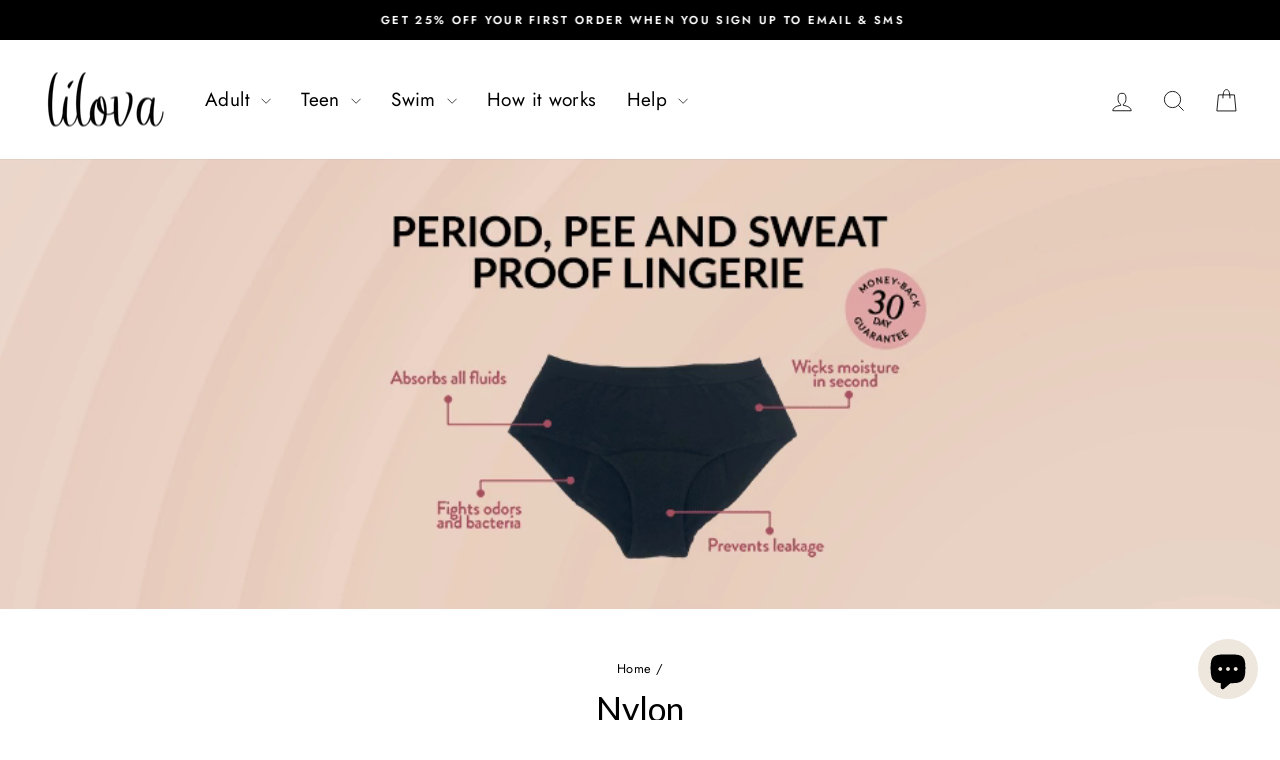

--- FILE ---
content_type: text/html; charset=UTF-8
request_url: https://lilova.com/apps/wholesale_pre_order/pre_order_root.php?f=get_settings_front&prd_id=4718238040124&store=lilova.myshopify.com
body_size: 312
content:
{"isActive":1,"settings":{"id":2124,"store_id":2739994693,"status":0,"order_tag":"Pre-Order","product_label":"Pre-ordered items","qty_limit_enabled":1,"qty_limit":20,"qty_limit_msg":"Only <qty> items left in stock.","cart_limit_msg":"A maximum of <qty> products can be pre ordered.","active_period":0,"active_period_start":"2023-12-18","active_period_end":"2023-12-30","out_stock_msg":"Inventory level is <qty>. Some of the items will be pre-ordered.","pre_btn_txt":"PRE-ORDER NOW","pre_btn_font_style":4,"pre_btn_width":"1","pre_btn_txt_size":"14","pre_btn_border_width":"3","pre_btn_border_radius":"0","pre_btn_background_color":"#a74e5f","pre_btn_text_color":"#000000","pre_btn_border_color":"#a74e5f","pre_btn_background_color_hover":"#a74e5f","pre_btn_text_color_hover":"#ffffff","pre_btn_border_color_hover":"#a74e5f","tooltip_text":"Orders including this item will ship December 16-19","tooltip_position":0,"tooltip_txt_size":"14","tooltip_border_width":"0","tooltip_border_radius":"8","tooltip_background_color":"#000000","tooltip_text_color":"#ffffff","tooltip_border_color":"#000000","collect_shipping_date":0,"enable_pre_order_on_stock_item":0,"add_to_cart_msg":"Item is added to cart!","reload_page":1,"selling_plan_id":689347690800},"product_settings":[],"variant_settings":[],"current_date":"2026-01-21","active_period_valid":false}